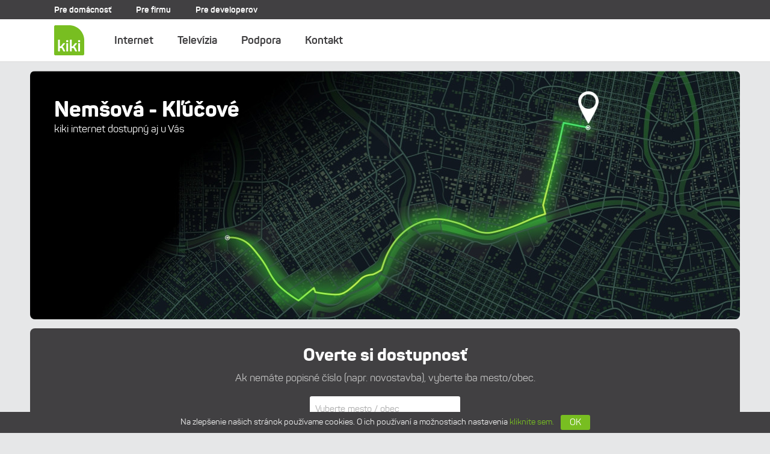

--- FILE ---
content_type: text/html; charset=UTF-8
request_url: https://www.kiki.sk/rychly-internet/nemsova+-+klucove
body_size: 2746
content:
<!DOCTYPE html>
<html lang="sk">
<head>
  <meta http-equiv="X-UA-Compatible" content="IE=edge">
  <meta charset="utf-8">
  <meta name="viewport" content="width=device-width, maximum-scale=1.0, user-scalable=1">
  <title>Nemšová - Kľúčové - Internet a televízia - kiki.sk</title>
  <meta name="keywords" content="internet, lacny internet, rychly internet, spolahlivy Internet, Trencin, Dubnica, Ilava">
  <meta name="description" content="Kiki internet ponúka neobmedzený internet a modernú IPTV televíziu s bezplatným archívom pre domácnosti a firmy v Trenčianskom kraji.">
  <base href="https://www.kiki.sk/">
  <link rel="shortcut icon" href="favicon.ico">
    <link rel="stylesheet" href="css/fonts.css?v=0.4" type="text/css">
  <link rel="stylesheet" href="css/style.min.css?v=0.4" type="text/css">
</head>
<body>
  <div id="side-nav" class="sidenav">
    <div class="sidenav-top text-center">
      <img src="img/logo-white.png" width="40" alt="kiki logo">
    </div>
      <a href="javascript:void(0)" class="close-nav">&times;</a>
      <a class="sidenav-item" href="internet"><i class="ico-wifi"></i> Internet</a>
      <a class="sidenav-item" href="televizia"><i class="ico-tv"></i> Televízia</a>
      <a class="sidenav-item" href="zakaznicka-podpora"><i class="ico-user-gear"></i> Podpora</a>
      <a class="sidenav-item" href="kontakt"><i class="ico-address-card"></i> Kontakt</a>
      <a class="sidenav-item" href="dostupnost"><i class="ico-map-location-dot"></i> Dostupnosť</a>
      <br>
      <br>
      <a class="sidenav-item" href="pre-firmu"><i class="ico-user-tie"></i> Pre firmu</a>
      <a class="sidenav-item" href="pre-developerov"><i class="ico-screwdriver-wrench"></i> Pre developerov</a>
      <a class="sidenav-item" href="optika-pre-bytove-domy"><i class="ico-building"></i> Optika pre bytové domy</a>
  </div>
      
  <div id="top-nav">
    <div class="container">
      <a id="logo-small" href="https://www.kiki.sk/" alt="logo kiki"></a>
      <a class="top-nav-item" href="https://www.kiki.sk/">Pre domácnosť</a>
      <a class="top-nav-item" href="pre-firmu">Pre firmu</a>
      <a class="top-nav-item" href="pre-developerov">Pre developerov</a>
            <span id="order-button-on-mobile">
        <a id="order-button-sm" class="btn" href="objednavka"><i class="ico-cart-shopping"></i> Objednať</a>
      </span>
                
      <a class="menu-button" href="javascript:void(0)"><i class="ico-bars"></i></a>
      <i id="theme" class="fa fa-adjust" style="display: none;"></i>
    </div>
  </div>
  
  <div id="main-menu">
    <div class="container">
      <a id="logo" href="https://www.kiki.sk/"></a>
      <ul>
        <li>
          <a href="internet">Internet</a>
        </li>
        <li>
          <a href="televizia">Televízia</a>
        </li>
        <li>
          <a href="zakaznicka-podpora">Podpora</a>
        </li>
        <li>
          <a href="kontakt">Kontakt</a>
        </li>          
      </ul>
            <a id="order-button" class="btn" href="objednavka"><i class="ico-cart-shopping"></i> Objednať</a>
          </div>
  </div>
<header>
  <div class="slider">
    <div id="banner-lokality" class="slide">
      <div class="slide-text white">
     	<h1>Nemšová - Kľúčové</h1>
     	<h2>kiki internet dostupný aj u Vás</h2>
      </div>
    </div>
  </div>
</header>
<div class="container">
	<section id="check-availability">
	<div class="row">
		<div class="col-12 text-center">
			<h2>Overte si dostupnosť</h2>
			<h3 class="second-header">Ak nemáte popisné číslo (napr. novostavba), vyberte iba mesto/obec.</h3>
			<form id="ava-form" class="inline-form" action="https://www.kiki.sk//internet" method="post">
				<div>
					<input type="hidden" name="city-short">
					<input type="hidden" name="postal-code">
					<input type="hidden" name="city-position">
					<input class="input" type="text" name="city-full" placeholder="Vyberte mesto / obec" autocomplete="off" required="required">
				</div>
				<div>
					<input type="hidden" name="adrid">
					<input class="input" type="text" name="street" placeholder="Ulica / číslo" autocomplete="off">
					<input id="city-submit" class="btn btn-red" type="submit" name="availability-submit" value="Overiť">
				</div>
			</form>
			<p>Zadaním adresy zistíte dostupnosť našich služieb u vás.</p>
		</div>
	</div>
</section>
<section id="checked-address" class="hide">
	<div>
		<h2>Overená adresa:</h2>
		<div class="s-address">
				<div id="selected-address"></div>
				<button id="change-address" class="btn btn-red sm">Zmeniť adresu</button>
		</div>
	</div>
</section>		<section class="transparent no-padding">
		<div class="row">
			<div class="col-12">
				<h2 class="text-center">Dostupnosť služieb na mape</h2>
			</div>
		</div>
		<div id="mapaPokrytia" class="map" data-zoom="10" data-lat="49.132522" data-lng="18.344152" data-fit="false" data-kml="https://www.kiki.sk/kml/pokrytie.kml">
			<div id="map-info">
				Info
			</div>
		</div>
	</section>
</div>	<div id="oou" class="modal">
		<div class="modal-content">
			<span class="modal-close"></span>
			<h3>Spracovanie osobných údajov</h3>
			<p>Spoločnosť Global Network Systems, s.r.o. IČO:45513686, spracováva osobné údaje v zmysle zákona o ochrane osobných údajov č. 18/2018 Z.z. v znení neskorších predpisov. Odkliknutím súhlasíte so spracovaním osobných údajov pre účely vyriešenia vašej požiadavky.</p>
		</div>
	</div>
		
	<footer>
		<div class="row container">
			<div class="col-3">
				<h3>Internet</h3>
				<ul class="footer-nav">
					<li>
						<a href="internet">Ponuka pripojenia</a>
					</li>
					<li>
						<a href="objednavka">Objednávka</a>
					</li>
					<li>
						<a href="dostupnost">Dostupnosť služieb</a>
					</li>
					<li>
						<a href="optika-pre-bytove-domy">Optika pre bytové domy</a>
					</li>					
				</ul>
			</div>
			<div class="col-3">
				<h3>Televízia</h3>
				<ul class="footer-nav">
					<li>
						<a href="televizia">Ponuka televízie</a>
					</li>
					<li>
						<a href="televizia#tv-raster">Programový raster</a>
					</li>
				</ul>			
			</div>
			<div class="col-3">
				<h3>Pre firmu</h3>
				<ul class="footer-nav">
					<li>
						<a href="pre-firmu">Ponuka pripojenia</a>
					</li>
					<li>
						<a href="pre-firmu#referencie">Referencie</a>
					</li>
					<li>
						<a href="pre-developerov">Informácie pre developerov</a>
					</li>					
				</ul>				
			</div>
			<div class="col-3">
				<h3>Podpora</h3>
				<ul class="footer-nav">
					<li>
						<a href="kontakt">Kontaktné informácie</a>
					</li>
					<li>
						<a href="zakaznicka-podpora">Zákaznícka podpora</a>
					</li>
					<li>
						<a href="zakaznicka-podpora#sposob-uhrady">Faktúry a platby</a>
					</li>
					<li>
						<a href="zakaznicka-podpora#dokumenty">Dokumenty na stiahnutie</a>
					</li>
				</ul>				
			</div>
		</div>
		<div class="row container">
			<div class="col-12">
				<a class="social1" href="https://facebook.com/kiki.sk" target="_blank" aria-label="facebook"><i class="icon-facebook"></i></a>
				<a class="social1" href="https://instagram.com/kikiinternet" target="_blank" aria-label="instagram"><i class="icon-instagram"></i></a>
				<a class="social1" href="https://www.youtube.com/kikiinternet" target="_blank" aria-label="youtube"><i class="icon-youtube"></i></a>
				<a class="social1" href="http://s.kiki.sk" target="_blank" aria-label="speedtest"><i class="icon-speedtest"></i></a>
				<a class="social1" href="http://x.kiki.sk" target="_blank" aria-label="teamviewer"><i class="icon-teamviewer"></i></a>
			</div>			
		</div>
		<div id="bottom">
			<div class="row container">
				<div class="col-4 bcol white">kiki infolinka 042/202 88 88</div>
				<div class="col-8 bcol text-right">
					<a href="gdpr">Ochrana osobných udajov (GDPR)</a>
					<a href="informacie-pre-koncovych-pouzivatelov">Informácie pre koncových používateľov</a>
				</div>
			</div>
		</div>
		<div id="cookies-bar">
			<p>Na zlepšenie našich stránok používame cookies. O ich používaní a možnostiach nastavenia 
			<a href="cookies">kliknite sem.</a></p>
			<button id="cookies-accept" class="btn" type="button">OK</button>
		</div>
	</footer>
	<script src="js/jquery-3.5.1.min.js"></script>
	<script src="js/jquery-highlight-min.js"></script>
	<script async src="https://maps.google.com/maps/api/js?key=AIzaSyBcqD25iYBxbrBXu3Woio_y1IsAz8SwgKc&loading=async&callback=showMap"></script>		<script src="js/main.min.js?v=0.1c"></script>
</body>
</html>

--- FILE ---
content_type: text/css
request_url: https://www.kiki.sk/css/fonts.css?v=0.4
body_size: 1732
content:
@charset "UTF-8";

@font-face {
  font-family: "kiki";
  /*src:url("fonts/kiki/kiki.eot");*/
  /* src: url("fonts/kiki/kiki.eot?#iefix") format("embedded-opentype"),*/
  src: url("fonts/kiki/kiki.woff2") format('woff2'),
    url("fonts/kiki/kiki.woff") format("woff"),
    url("fonts/kiki/kiki.ttf") format("truetype"),
    url("fonts/kiki/kiki.svg#kiki") format("svg");
  font-weight: normal;
  font-style: normal;

}

.icon {
  display: inline-block;
	position: relative;
  white-space: nowrap;
  -moz-box-sizing: border-box;
  -webkit-box-sizing: border-box;
  box-sizing: border-box;
	line-height: 1;
	font-size: 1em;
	width: 1.4em;
	height: 1.4em;
	left: 0;
}
.big-icon {
  font-size: 4em;
}
[data-icon]:before {
  font-family: "kiki" !important;
  content: attr(data-icon);
  font-style: normal !important;
  font-weight: normal !important;
  font-variant: normal !important;
  text-transform: none !important;
  speak: never;
  line-height: 1;
  -webkit-font-smoothing: antialiased;
  -moz-osx-font-smoothing: grayscale;
	position: absolute;
	color: #c5c5c5;
	top: 0;
	left: 0;
	font-size: 1.4em;
	transition: color ease-in-out .2s;		
	-webkit-transition: color ease-in-out .2s;
}

[class^="icon-"]:before,
[class*=" icon-"]:before {
  font-family: "kiki" !important;
  font-style: normal !important;
  font-weight: normal !important;
  font-variant: normal !important;
  text-transform: none !important;
  speak: never;
  line-height: 1;
  -webkit-font-smoothing: antialiased;
  -moz-osx-font-smoothing: grayscale;
	font-size: 1.4em;
	transition: color ease-in-out .2s;		
	-webkit-transition: color ease-in-out .2s;

}

[data-icon]:after {
  font-family: "kiki" !important;
  content: attr(data-icon);
  font-style: normal !important;
  font-weight: normal !important;
  font-variant: normal !important;
  text-transform: none !important;
  speak: never;
  line-height: 1;
  -webkit-font-smoothing: antialiased;
  -moz-osx-font-smoothing: grayscale;
	color: #6fbe44;
	font-size: 1.4em;
	transition: color ease-in-out .2s;		
	-webkit-transition: color ease-in-out .2s;
}

[class^="icon-"]:after,
[class*=" icon-"]:after {
  position: absolute;
  top: 0;
  left: 0;
  color: #78be21;
  font-family: "kiki" !important;
  font-style: normal !important;
  font-weight: normal !important;
  font-variant: normal !important;
  text-transform: none !important;
  speak: never;
  line-height: 1;
  -webkit-font-smoothing: antialiased;
  -moz-osx-font-smoothing: grayscale;
	font-size: 1.4em;
	transition: color ease-in-out .2s;		
	-webkit-transition: color ease-in-out .2s;
}


.icon-bezlimitu:before {
  content: "\e000";
}
.icon-bezlimitu:after {
  content: "\e001";
}
.icon-bezlimitu1:before {
  content: "\e08b";
}
.icon-bezlimitu1:after {
  content: "\e08c";
}
.icon-cas:before {
  content: "\e002";
}
.icon-cas:after {
  content: "\e003";
}
.icon-dostupnost:before {
  content: "\e004";
}
.icon-dostupnost:after {
  content: "\e005";
}
.icon-firma:before {
  content: "\e006";
}
.icon-firma:after {
  content: "\e007";
}
.icon-garancia:before {
  content: "\e008";
}
.icon-garancia:after {
  content: "\e009";
}
.icon-garancia1:before {
  content: "\e089";
}
.icon-garancia1:after {
  content: "\e08a";
}
.icon-home:before {
  content: "\e00a";
}
.icon-home:after {
  content: "\e00b";
}
.icon-kalendar:before {
  content: "\e00c";
}
.icon-kalendar:after {
  content: "\e00d";
}
.icon-kalendar1:before {
  content: "\e07f";
}
.icon-kalendar1:after {
  content: "\e080";
}
.icon-mapmarker:after {
  content: "\e00f";
}
.icon-minus:before {
  content: "\e010";
}
.icon-minus:after {
  content: "\e011";
}
.icon-otazka:before {
  content: "\e012";
}
.icon-otazka:after {
  content: "\e013";
}
.icon-plus:after {
  content: "\e015";
}
.icon-uzivatel:before {
  content: "\e016";
}
.icon-uzivatel:after {
  content: "\e017";
}
.icon-wifi:before {
  content: "\e018";
}
.icon-wifi:after {
  content: "\e019";
}
.icon-zlava:before {
  content: "\e01a";
}
.icon-zlava:after {
  content: "\e01b";
}
.icon-zlava1:before {
  content: "\e081";
}
.icon-zlava1:after {
  content: "\e082";
}
.icon-zmluva:before {
  content: "\e01c";
}
.icon-zmluva:after {
  content: "\e01d";
}
.icon-referencie1:before {
  content: "\e01e";
}
.icon-referencie1:after {
  content: "\e01f";
}
.icon-referencie2:before {
  content: "\e020";
}
.icon-referencie2:after {
  content: "\e021";
}
.icon-onas:before {
  content: "\e023";
}
.icon-onas:after {
  content: "\e024";
}
.icon-faktura:before {
  content: "\e025";
}
.icon-faktura:after {
  content: "\e026";
}
.icon-kontakt:before {
  content: "\e00e";
}
.icon-kontakt:after {
  content: "\e027";
}
.icon-zaloha:before {
  content: "\e028";
}
.icon-zaloha:after {
  content: "\e029";
}
.icon-panorama:before {
  content: "\e014";
}
.icon-panorama:after {
  content: "\e02a";
}
.icon-operator:before {
  content: "\e02b";
}
.icon-operator:after {
  content: "\e02c";
}
.icon-stiahnut:after {
  content: "\e02d";
}
.icon-akopripojime:before {
  content: "\e02e";
}
.icon-akopripojime:after {
  content: "\e02f";
}
.icon-mapmarker:before {
  content: "\e030";
}
.icon-plus:before {
  content: "\e031";
}
.icon-check:before {
  content: "\e032";
}
.icon-check:after {
  content: "\e033";
}
.icon-2mesiace:before {
  content: "\e034";
}
.icon-2mesiace:after {
  content: "\e035";
}
.icon-5dni:before {
  content: "\e036";
}
.icon-5dni:after {
  content: "\e037";
}
.icon-bodbod:before {
  content: "\e038";
}
.icon-bodbod:after {
  content: "\e039";
}
.icon-efaktura:before {
  content: "\e03a";
}
.icon-efaktura:after {
  content: "\e03b";
}
.icon-ekologia:before {
  content: "\e03c";
}
.icon-ekologia:after {
  content: "\e03d";
}
.icon-email:before {
  content: "\e03e";
}
.icon-email:after {
  content: "\e03f";
}
.icon-hlas:before {
  content: "\e040";
}
.icon-hlas:after {
  content: "\e041";
}
.icon-hotovost:before {
  content: "\e042";
}
.icon-hotovost:after {
  content: "\e043";
}
.icon-instalacia:before {
  content: "\e044";
}
.icon-instalacia:after {
  content: "\e045";
}
.icon-instalacia1:before {
  content: "\e087";
}
.icon-instalacia1:after {
  content: "\e088";
}
.icon-internetbanking:before {
  content: "\e046";
}
.icon-internetbanking:after {
  content: "\e047";
}
.icon-kamera:before {
  content: "\e049";
}
.icon-kamera:after {
  content: "\e048";
}
.icon-newsletter:before {
  content: "\e04a";
}
.icon-newsletter:after {
  content: "\e04b";
}
.icon-parkovanie:before {
  content: "\e04c";
}
.icon-parkovanie:after {
  content: "\e04d";
}
.icon-polohavmeste:before {
  content: "\e04e";
}
.icon-polohavmeste:after {
  content: "\e04f";
}
.icon-poradit:before {
  content: "\e050";
}
.icon-poradit:after {
  content: "\e051";
}
.icon-postovypoukaz:before {
  content: "\e052";
}
.icon-postovypoukaz:after {
  content: "\e053";
}
.icon-prelozitpripojenie:before {
  content: "\e054";
}
.icon-prelozitpripojenie:after {
  content: "\e055";
}
.icon-previestzmluvu:before {
  content: "\e056";
}
.icon-previestzmluvu:after {
  content: "\e057";
}
.icon-prikazkuhrade:before {
  content: "\e058";
}
.icon-prikazkuhrade:after {
  content: "\e059";
}
.icon-router:before {
  content: "\e022";
}
.icon-router:after {
  content: "\e05a";
}
.icon-router1:before {
  content: "\e0a7";
}
.icon-router1:after {
  content: "\e0a8";
}
.icon-ip:before {
  content: "\e091";
}
.icon-ip:after {
  content: "\e092";
}
.icon-tv:before {
  content: "\e095";
}
.icon-tv:after {
  content: "\e096";
}
.icon-mesh:before {
  content: "\e08f";
}
.icon-mesh:after {
  content: "\e090";
}
.icon-slovenskafirma:before {
  content: "\e0a9";
}
.icon-fer:before {
  content: "\e0aa";
}
.icon-fer:after {
  content: "\e0ab";
}
.icon-rychlost:before {
  content: "\e05b";
}
.icon-rychlost:after {
  content: "\e05c";
}
.icon-rychlost1:before {
  content: "\e083";
}
.icon-rychlost1:after {
  content: "\e084";
}
.icon-symetrickarychlost:before {
  content: "\e0a5";
}
.icon-symetrickarychlost:after {
  content: "\e0a6";
}
.icon-dns:before {
  content: "\e0a3";
}
.icon-dns:after {
  content: "\e0a4";
}
.icon-atraktivita:before {
  content: "\e097";
}
.icon-atraktivita:after {
  content: "\e098";
}
.icon-pristup:before {
  content: "\e093";
}
.icon-pristup:after {
  content: "\e094";
}
.icon-poradimevam:before {
  content: "\e099";
}
.icon-poradimevam:after {
  content: "\e09a";
}
.icon-viaceroip:before {
  content: "\e09d";
}
.icon-viaceroip:after {
  content: "\e09e";
}
.icon-slazmluva:before {
  content: "\e05d";
}
.icon-slazmluva:after {
  content: "\e05e";
}
.icon-aktivnymonitoring:before {
  content: "\e09f";
}
.icon-aktivnymonitoring:after {
  content: "\e0a0";
}
.icon-zaloznepripojenie:before {
  content: "\e0a1";
}
.icon-zaloznepripojenie:after {
  content: "\e0a2";
}
.icon-monitoring:before {
  content: "\e09b";
}
.icon-monitoring:after {
  content: "\e09c";
}
.icon-starostlivost:before {
  content: "\e08d";
}
.icon-starostlivost:after {
  content: "\e08e";
}
.icon-stiahnut:before {
  content: "\e05f";
}
.icon-tlac:before {
  content: "\e060";
}
.icon-tlac:after {
  content: "\e061";
}
.icon-viacerezariadenia:before {
  content: "\e062";
}
.icon-viacerezariadenia:after {
  content: "\e063";
}
.icon-zadarmo:before {
  content: "\e064";
}
.icon-zadarmo:after {
  content: "\e065";
}
.icon-zaslatfakturu:before {
  content: "\e066";
}
.icon-zaslatfakturu:after {
  content: "\e067";
}
.icon-zmenaprogramu:before {
  content: "\e068";
}
.icon-zmenaprogramu:after {
  content: "\e069";
}
.icon-zmenaudajov:before {
  content: "\e06a";
}
.icon-zmenaudajov:after {
  content: "\e06b";
}
.icon-247:before {
  content: "\e06c";
}
.icon-247:after {
  content: "\e06d";
}
.icon-247-1:before {
  content: "\e085";
}
.icon-247-1:after {
  content: "\e086";
}
.icon-android:before {
  content: "\e06e";
}
.icon-androidtv:before {
  content: "\e06f";
}
.icon-apple:before {
  content: "\e070";
}
.icon-linux:before {
  content: "\e071";
}
.icon-chromecast:before {
  content: "\e072";
}
.icon-firetv:before {
  content: "\e0ac";
}
.icon-nielendoma:before {
  content: "\e073";
}
.icon-odzaciatku:before {
  content: "\e074";
}
.icon-pauza:before {
  content: "\e075";
}
.icon-nahravanie:before {
  content: "\e076";
}
.icon-settopbox:before {
  content: "\e077";
}
.icon-windows:before {
  content: "\e078";
}
.icon-smarttv:before {
  content: "\e079";
}
.icon-facebook:before {
  content: "\e07a";
}
.icon-instagram:before {
  content: "\e07b";
}
.icon-speedtest:before {
  content: "\e07c";
}
.icon-youtube:before {
  content: "\e07d";
}
.icon-teamviewer:before {
  content: "\e07e";
}

--- FILE ---
content_type: text/css
request_url: https://www.kiki.sk/css/style.min.css?v=0.4
body_size: 9622
content:
@font-face{font-family:Panton;src:url(fonts/Panton/panton-regular-webfont.woff2) format('woff2'),url(fonts/Panton/panton-regular-webfont.woff) format('woff'),url(fonts/Panton/panton-regular-webfont.ttf) format('truetype');font-weight:400;font-style:normal;font-display:swap}@font-face{font-family:Panton;src:url(fonts/Panton/panton-bold-webfont.woff2) format('woff2'),url(fonts/Panton/panton-bold-webfont.woff) format('woff'),url(fonts/Panton/panton-bold-webfont.ttf) format('truetype');font-weight:700;font-style:normal;font-display:swap}@font-face{font-family:Panton;src:url(fonts/Panton/panton-extrabold-webfont.woff2) format('woff2'),url(fonts/Panton/panton-extrabold-webfont.woff) format('woff'),url(fonts/Panton/panton-extrabold-webfont.ttf) format('truetype');font-weight:800;font-style:normal;font-display:swap}html{-ms-text-size-adjust:100%;-webkit-text-size-adjust:100%}body{margin:0}article,aside,details,figcaption,figure,footer,header,main,menu,nav,section{display:block}summary{display:list-item}audio,canvas,progress,video{display:inline-block}progress{vertical-align:baseline}audio:not([controls]){display:none;height:0}[hidden],template{display:none}a{background-color:#fff0}a:active,a:hover{outline-width:0}abbr[title]{border-bottom:none;text-decoration:underline;text-decoration:underline dotted}b,strong{font-weight:700}dfn{font-style:italic}mark{background:#ff0;color:#000}small{font-size:80%}sub,sup{font-size:75%;line-height:0;position:relative;vertical-align:baseline}sub{bottom:-.25em}sup{top:-.5em}figure{margin:1em 40px}img{border-style:none}code,kbd,pre,samp{font-family:monospace,monospace;font-size:1em}hr{box-sizing:content-box;height:0;overflow:visible}button,input,optgroup,select,textarea{font:inherit;margin:0}optgroup{font-weight:700}button,input{overflow:visible}button,select{text-transform:none}[type=button],[type=reset],[type=submit],button{-webkit-appearance:button}[type=button]::-moz-focus-inner,[type=reset]::-moz-focus-inner,[type=submit]::-moz-focus-inner,button::-moz-focus-inner{border-style:none;padding:0}[type=button]:-moz-focusring,[type=reset]:-moz-focusring,[type=submit]:-moz-focusring,button:-moz-focusring{outline:1px dotted ButtonText}fieldset{border:1px solid silver;margin:0 2px;padding:.35em .625em .75em}legend{color:inherit;display:table;max-width:100%;padding:0;white-space:normal}textarea{overflow:auto}[type=checkbox],[type=radio]{padding:0}[type=number]::-webkit-inner-spin-button,[type=number]::-webkit-outer-spin-button{height:auto}[type=search]{-webkit-appearance:textfield;outline-offset:-2px}[type=search]::-webkit-search-decoration{-webkit-appearance:none}::-webkit-file-upload-button{-webkit-appearance:button;font:inherit}@font-face{font-family:icons;src:url(fonts/icons/icons.eot?66028310);src:url(fonts/icons/icons.eot?66028310#iefix) format('embedded-opentype'),url(fonts/icons/icons.woff2?66028310) format('woff2'),url(fonts/icons/icons.woff?66028310) format('woff'),url(fonts/icons/icons.ttf?66028310) format('truetype'),url(fonts/icons/icons.svg?66028310#icons) format('svg');font-weight:400;font-style:normal}[class*=" ico-"]:before,[class^=ico-]:before{font-family:icons;font-style:normal;font-weight:400;speak:never;display:inline-block;text-decoration:inherit;width:1em;margin-right:.2em;text-align:center;font-variant:normal;text-transform:none;line-height:1em;margin-left:.2em;-webkit-font-smoothing:antialiased;-moz-osx-font-smoothing:grayscale}.ico-user-gear:before{content:'\e803'}.ico-wifi:before{content:'\e804'}.ico-tv:before{content:'\e805'}.ico-address-card:before{content:'\e806'}.ico-map-location-dot:before{content:'\e807'}.ico-user-tie:before{content:'\e808'}.ico-building:before{content:'\e809'}.ico-cart-shopping:before{content:'\e80a'}.ico-bars:before{content:'\e80b'}.ico-hammer:before{content:'\e80c'}.ico-handshake:before{content:'\e80d'}.ico-circle-question:before{content:'\e80e'}.ico-question:before{content:'\e80f'}.ico-tags:before{content:'\e810'}.ico-box-open:before{content:'\e811'}.ico-table-cells:before{content:'\e812'}.ico-file-invoice:before{content:'\e813'}.ico-file-invoice-dollar:before{content:'\e814'}.ico-download:before{content:'\e815'}.ico-file-arrow-down:before{content:'\e816'}.ico-user-group:before{content:'\e817'}.ico-ballot-check:before{content:'\e818'}.ico-list-check:before{content:'\e819'}.ico-screwdriver-wrench:before{content:'\e81a'}.ico-check:before{content:'\e81b'}.ico-phone:before{content:'\e81c'}.ico-map:before{content:'\e81d'}*{box-sizing:border-box;font-family:Panton,sans;font-size:14px;margin:0}:after,:before{box-sizing:inherit}html{scroll-behavior:smooth}body{background-color:#e6e7e8;color:#414042}::-webkit-scrollbar{width:5px;height:5px;border-radius:5px}::-webkit-scrollbar-track{background:#ccc}::-webkit-scrollbar-thumb{background:#78be21}::-webkit-scrollbar-thumb:hover{background:#1b991b}header{max-width:1180px;margin:0 auto}section{max-width:1180px;background-color:#fff;margin:15px auto;padding:15px 30px;border-radius:8px;box-shadow:0 1px 1px rgb(60 60 60 / .1)}footer{position:relative;background-color:#414042;color:#f2f2f2;width:100%;padding:10px 0 0 0}#wave{position:absolute;top:-70px}#main{max-width:1200px;margin:0 auto;padding:0 10px}.container{max-width:1200px;margin:0 auto;padding:0 10px}footer .container{padding:0 40px}#cookies-bar{position:fixed;display:none;bottom:0;width:100%;background-color:#414042;text-align:center;padding:5px;transition:1s all}#cookies-bar p{display:inline}#cookies-bar p a:hover{color:#518e06}#cookies-accept{height:25px;line-height:25px;margin-left:8px;padding:0 15px}h1,h2,h3,h4,h5,h6{font-weight:700}h1{font-size:2.4em;padding:.3em 0}h2{font-size:2.1em;font-weight:800;padding-bottom:10px}h3{font-size:1.5em;margin:5px 0}h4{font-size:1.2em}.bigger{font-size:1.3em}.second-header{font-size:1.2em;font-weight:400;color:#777;margin:0;padding:0}a{color:#78be21;text-decoration:none;cursor:pointer;transition:.3s}a:hover{color:#414042}.row::after{content:"";clear:both;display:table}[class*=col-]{float:left;padding:10px}.row.ng{margin:0 -10px}.col-1{width:8.33%}.col-2{width:16.66%}.col-3{width:25%}.col-4{width:33.33%}.col-5{width:41.66%}.col-6{width:50%}.col-7{width:58.33%}.col-8{width:66.66%}.col-9{width:75%}.col-10{width:83.33%}.col-11{width:91.66%}.col-12{width:100%}.text-left{text-align:left}.text-center{text-align:center}.text-right{text-align:right}.text-normal{font-weight:400}.text-bold{font-weight:700}.text-extrabold{font-weight:800}.pull-left{float:left}.pv1{padding:15px 30px 20px}.w75{width:75%;margin:0 auto}#main-menu .container{position:relative}#order-button{position:absolute;top:5px;right:50px;display:none;background-color:#e60000}#order-button-sm{position:absolute;top:12px;left:34%;width:32%;height:36px;line-height:36px;padding:0;display:none;background-color:#e60000;box-shadow:0 1px 2px rgb(0 0 0 / .55)}#order-button-sm.show,#order-button.show{display:inline;animation:1s fromLeft}@keyframes fromLeft{from{transform:translateX(-1100px)}to{transform:translateX(0)}}#order-button-on-mobile{display:none}.slider{position:relative}.slide{position:relative;background-repeat:no-repeat;background-position:right;background-size:contain;user-select:none;border-radius:8px;height:0;padding-top:35%}.slide-text{position:absolute;top:10%;left:40px;color:#424041}.slide-text h1{font-size:3vw;font-weight:800;padding:0}.slide-text h2{font-size:1.45vw;font-weight:400}.slide .slide-link{position:absolute;bottom:40px;left:40px}.slide.banner{padding-top:35%}.slide.banner .slide-link{bottom:10%}#banner-home{background-image:url(../img/banners/internet_titulka.jpg?v=0.1)}#banner-internet{background-image:url(../img/banners/internet.jpg?v=0.1)}#banner-televizia{background-image:url(../img/banners/televizia.jpg?v=0.1)}#banner-televizia-promo{background-image:url(../img/banners/televizia_promo.jpg)}#banner-podpora{background-image:url(../img/banners/podpora.jpg?v=0.1)}#banner-kontakt{background-image:url(../img/banners/kontakt.jpg?v=0.2)}#banner-objednavka{background-image:url(../img/banners/objednavka.jpg?v=0.1)}#banner-dostupnost{background-image:url(../img/banners/dostupnost.jpg?v=0.1)}#banner-prefirmy{background-image:url(../img/banners/prefirmy.jpg?v=0.1)}#banner-prejditeknam{background-image:url(../img/banners/prejditeknam.jpg?v=0.1)}#banner-spolahlivawifi{background-image:url(../img/banners/spolahlivawifi.jpg?v=0.1)}#banner-spolahlivawifi-internet{background-image:url(../img/banners/spolahlivawifi.jpg?v=0.1)}#banner-lokality{background-image:url(../img/banners/lokality.jpg)}#banner-predeveloperov{background-image:url(../img/banners/predeveloperov.jpg?v=0.1)}#banner-optika-byty{background-image:url(../img/banners/optikabyty.jpg?v=0.1)}#banner-stahujetesa{background-image:url(../img/banners/stahujetesa.jpg)}h2.text-center{padding:25px 0 15px}.service-select{position:relative;background-color:#f6f6f6;overflow:hidden;padding:5px;border-radius:8px;border:1px solid #fff0;box-shadow:0 1px 1px #00000018;transition:0.3s}#check-availability{background-color:#414042;color:#fff;border:none}#check-availability .second-header{color:#c6c6c6}#check-availability input{border-color:#fff0}#checked-address{background-color:#414042;color:#fff;text-align:center}#selected-address{font-size:1.5em;font-weight:700;margin-bottom:15px}.service-select img{width:100%;height:100%;display:block;margin:0;transition:0.2s}.service-select .service-type{position:absolute;top:0;left:0;font-size:22px;font-weight:700;color:#414042;display:flex;width:100%;height:100%;padding:0 15px;align-items:center}.service-select:hover{cursor:pointer;color:#78be21;border-color:#78be21}.cards{display:flex;gap:15px}.card{flex:1;background-color:#fff;color:#414042;text-align:center;padding:20px 15px;border:1px solid #fff0;border-radius:8px;box-shadow:0 1px 1px #00000018;transition:0.3s}.cards.news .card{overflow:hidden;padding:0;border:none}.card-img img{width:100%;height:100%;display:block}.card-body{padding:15px}.card-header{color:#78be21;font-weight:900;padding-bottom:15px}.card-text{font-size:1.1em}.card i{display:block;color:#78be21;font-size:56px;padding:.5vw 0}.card .card-name{display:flex;flex-direction:column}.card .card-name span{font-size:1em}.card .arrow{display:none;font-size:24px;font-weight:700;color:#78be21}.card:hover{cursor:pointer;color:#78be21;border-color:#78be21;background-image:linear-gradient(133deg,#fff 30%,#f0f0f0)}#internet-offer,#bussines-offer{background-color:#fff0;padding:0;box-shadow:none}#stype-select ul{display:flex;justify-content:center;list-style:none;padding:0;margin-top:10px;border-bottom:2px solid #414042}#stype-select a{display:block;font-size:1.1em;font-weight:300;cursor:pointer;background-color:#fff;color:#414042;user-select:none;padding:8px 15px;margin:0 4px -2px;border-bottom:2px solid #414042;border-radius:6px 6px 0 0;box-shadow:0 -1px 2px #00000020;transition:none}#stype-select a.active{font-weight:700;border:2px solid #414042;border-bottom:none}#stype-select a:hover{color:#78be21}#interval-select{display:flex;justify-content:right;padding:10px}.btn-container{display:flex;overflow:hidden;border-radius:5px;box-shadow:0 1px 2px #00000020}.btn-container div{width:90px;text-align:center;background-color:#fff;padding:8px;user-select:none;transition:0.3s}.btn-container div.active{background-color:#78be21;color:#fff;font-weight:700}.btn-container div:hover{cursor:pointer;opacity:.8}.cells{display:flex;justify-content:center;gap:10px}.cells.active{animation:0.8s fadeIn}.cell{flex:1;max-width:22.5%;text-align:center}.cell.selected{background-color:#e60000;border-radius:10px 10px 0 0;box-shadow:0 0 5px 2px rgb(0 0 0 / .15)}.cell-top{min-height:40px;text-transform:uppercase;color:#fff;font-weight:700;font-size:1.7em;padding:5px}.cell-header{background-color:#78be21;font-size:2em;font-weight:700;color:#fff;padding:10px;border-radius:0 35px 0 0}.cell-body{background-color:#fff;border:2px solid #78be21;line-height:1.4}.cell-body .cb-row{margin:0 10px;padding:6px 0;border-bottom:1px solid #d9e6c8}.cell-body .cb-row:last-child{border-bottom:none}.cell-body h2{color:#78be21;font-size:2.1em;padding:0}.cell-body h3{color:#78be21;font-size:1.8em;font-weight:800;padding:0;margin:0}.cell-body h4{color:#999;text-transform:uppercase;font-size:1.3em}.interval-select{max-width:100%;background-color:#e6e7e8;padding:5px;margin-top:5px;border:none;border-radius:4px}.cell-bottom{text-align:center;background-color:#fff;padding:10px 0}.grey .cell-header,.grey .btn{background-color:#999}.grey .cell-body{border-color:#999}.grey .cell-body h2,.grey .cell-body h3{color:#999}.cell1 h2{font-size:2.2em;padding:10px 0}.cell1 .btn,.cell1 p{margin:10px 0}.cell1{width:25%;float:left;text-align:center}.cell1:first-child .cell1-body{border-right:1px solid #eee}.cell1.selected .cell1-body{z-index:2;box-shadow:2px 0 3px rgb(0 0 0 / .15),-2px 0 3px rgb(0 0 0 / .15)}.cell1.selected .cell1-top{background-color:#585858;font-size:1.7em;text-transform:uppercase;color:#fff;padding-top:6px;border-radius:10px 10px 0 0}.cell1-top{min-height:40px}.cell1-body{position:relative;background-color:#fff;padding:15px;z-index:1}.cell1-bottom{min-height:125px;text-align:left;margin-top:20px;padding:20px 0 10px;border-top:1px solid #ccc}.hide,.cells.hide{display:none}.table-responsive{overflow-x:auto}.table{width:100%;border-spacing:0;border-collapse:collapse}.table td{border:1px solid #ccc;padding:5px;min-width:130px}.compare-table{text-align:center;border:1px solid #ccc}.compare-table th{background-color:#e6e7e8;height:30px;padding:2px 5px}.compare-table th:nth-child(1),.compare-table td:nth-child(1){text-align:left}table.packages{width:100%;max-width:860px;margin:0 auto}.packages td,.packages th{background-color:#fff;vertical-align:middle;padding:10px;width:25%}.packages th{font-weight:400;text-align:left}.packages td{text-align:center;color:#78be21;font-size:2.2em;font-weight:700;white-space:nowrap;cursor:pointer;transition:.3s}.packages td:hover{outline:1px solid #78be21}.package-row{display:flex;justify-content:center}.package{background-color:#eee;width:25%;flex:1;margin:2px;padding:8px 12px;border-radius:2px}.package.price{text-align:center;display:flex;flex-direction:column;align-items:center;justify-content:center;font-size:1.8em;font-weight:700;color:#78be21;background-color:#f5f5f5;cursor:pointer;transition:.3s}.package.price:hover{color:#fff;background-color:#666}.btn.sm,.package.price .btn{font-size:13px;height:30px;line-height:30px;padding:0 15px}.package h3,.packages h3{margin-top:0;color:#78be21}.tabs,.tv-tabs{list-style:none;padding:0 5px}.tabs:after,.tv-tabs:after{content:"";display:table;clear:both}.tabs li,.tv-tabs li{width:33.33%;float:left;padding:0 5px}.tab,.tv-tab{display:block;text-align:center;color:#383838;padding:15px;border:1px solid #aaa;border-bottom-color:#fff0;border-radius:10px 10px 0 0;transition:.3s}.tv-tab h3{font-weight:900;margin:0;padding:0}.tabs{margin:0 -10px}.tab{color:#414042;font-weight:700;border-color:#414042;border-bottom-color:#fff0}.tab.active{background-color:#414042;color:#fff}.tv-tab:hover{background-color:#ddd}.tv-tab.active{background-color:#78be21;color:#fff;border-color:#fff0}.tabs-container .tab-content{background-color:#414042;color:#fff;padding:15px;border-radius:0 0 8px 8px}.tab-content{display:none;transition:.3s}.tab-content.active{animation:.3s fadeIn;display:block}@keyframes fadeIn{from{filter:opacity(0)}to{filter:opacity(1)}}.tab-content p{font-size:1.1em;padding-top:15px}.tab-content .checklist li{font-size:1.1em}.tv-tabs-container .tab-content{padding-top:0}.tab-content .ch-group{color:#78be21;font-size:0;height:5px;border-radius:0}.group-desc{padding:10px}#top-nav{font-size:14px;background-color:#414042;height:32px;padding:0}#top-nav .container{padding-left:30px}.top-nav-item{display:inline-block;height:32px;color:#fff;font-weight:700;text-decoration:none;line-height:32px;padding:0 20px 0 20px;margin-right:-2px;transition:.3s}.top-nav-item.active,.top-nav-item:hover{color:#78be21}.menu-button{display:none;width:40px;height:40px;color:#fff;float:right;font-weight:700;font-size:1.25em}.menu-button i:before{font-size:2em;line-height:40px;margin:0}.sidenav{height:100%;width:0;position:fixed;z-index:10;top:0;left:0;background-color:#78be21;background-image:linear-gradient(transparent,#1f4e19);overflow-x:hidden;padding-top:5px;transition:.5s}.sidenav .sidenav-top{margin-bottom:20px}.sidenav a{padding:8px;text-decoration:none;font-size:24px;color:#fff;display:block;white-space:nowrap;overflow:hidden;transition:.3s}.sidenav .sidenav-item{margin:0 30px}.sidenav .sidenav-item:not(:last-child){border-bottom:1px solid rgb(255 255 255 / .25)}.sidenav a:hover{color:#195619}.sidenav .close-nav{position:absolute;top:0;right:20px;font-size:34px;margin-left:50px}.sidenav-item i{font-size:20px;margin-right:5px;font-weight:300}@media screen and (max-height:450px){.sidenav{padding-top:15px}.sidenav a{font-size:18px}}#logo{background:url(../img/logo-kiki.svg);text-decoration:none;display:inline-block;width:70px;height:70px;background-size:contain;margin-left:30px}#logo-small{float:left;background:url(../img/logo.png);width:48px;height:48px;background-size:contain;display:none}#nav{display:inline-block;padding-left:60px}#nav li{list-style:none;float:left;padding:0 60px 0 0;line-height:115px;height:72px}#nav a{color:#414042;font-size:18px;font-weight:700;text-decoration:none;transition:.3s;font-weight:700}#nav a:hover{color:#78be21}.slider.white #nav a{color:#fff}.slider.white #nav a:hover{color:#78be21}.slider.white .slide-text{color:#fff}.modal{display:none;position:fixed;z-index:10;left:0;top:0;width:100%;height:100%;overflow:auto;background-color:#000;background-color:rgb(0 0 0 / .65)}.modal-content{background-color:#fff;margin:5% auto 0 auto;padding:20px;width:95%;max-width:700px;border-radius:15px;opacity:0}.modal-content.show{animation:.3s zoomIn;opacity:1}.modal-content.news{max-width:400px}.modal-content.news h3{font-weight:900;color:#78be21;margin-top:10px}.news-text{font-size:1.1em;margin:20px 0}@keyframes zoomIn{from{opacity:0;transform:scale(0)}to{opacity:1;transform:scale(1)}}.modal-close{position:relative;width:100%;display:block}.modal-close:after{content:"\00d7";position:absolute;right:-15px;top:-15px;width:25px;height:25px;font-size:32px;background-color:#666;color:#fff;line-height:.8;text-align:center;border-radius:50%;cursor:pointer}.modal-close:hover:after{background-color:#aaa}.modal-content .checklist{padding:0}.modal-content h3{font-size:1.4em;margin:0}.m-price{position:relative;color:#fff;background-color:#666;font-size:1.5em;font-weight:700;float:right;padding:2px 8px;border-radius:5px}.modal-raster{margin-bottom:10px}.modal-raster .ch-row{height:225px;overflow-y:auto;overflow-x:hidden}.modal-raster .ch-col{width:10%}.carousel{display:flex;overflow-x:auto;scroll-snap-type:x mandatory}.carousel-item{display:flex;flex-shrink:0;scroll-snap-align:start;scroll-behavior:smooth}.big-circle{width:120px;height:120px;border:12px solid #72b31e;border-radius:50%;font-size:3.6em;background-color:#fff;color:#414042;display:inline-flex;justify-content:center;align-items:center;position:relative;margin-bottom:10px;text-shadow:3px 3px 5px #0000004a}.big-circle:after{top:12px;width:100%}.icons{padding:4px 0}.icons .carousel-item{text-align:center;width:16.66%;align-items:center;justify-content:center}.icons .carousel-item:last-child{border-left:1px solid #aaa}.icons a{color:#414042;font-weight:400}.icons a:hover{color:#78be21}.icons i{display:block;margin-bottom:10px;font-size:2.5em}.big-icons [class*=col-]{padding:20px 10px}.big-icons p{font-size:1.1em;margin-top:15px}.img-carousel{position:relative;display:flex;justify-content:space-between;overflow-x:hidden;scroll-snap-type:x mandatory}.img-carousel-item{width:32.5%;display:flex;flex-shrink:0;transition:.3s}.img-carousel-item:hover{filter:brightness(1.15)}.img-carousel-next,.img-carousel-previous{display:none;position:absolute;top:50%;margin-top:-25px;width:50px;height:50px;color:#fff;font-size:32px;text-align:center;font-weight:700;line-height:50px;background-color:rgb(0 0 0 / .7);border-radius:50%;cursor:pointer;transition:.3s}.img-carousel-next{right:5px}.img-carousel-next:after{content:">"}.img-carousel-previous:after{content:"<"}.img-carousel-previous{left:5px}.img-carousel-next:hover,.img-carousel-previous:hover{background-color:rgb(50 240 40 / .5);transform:scale(1.05)}.img-box{position:relative;cursor:pointer;border-radius:8px;transition:.3s}.img-box:hover{box-shadow:0 0 0 2px #78be21 inset}.img-box img{width:100%;display:block;border-radius:8px}.box-text{position:absolute;user-select:none;top:30px;width:100%;color:#fff;font-size:2em;font-weight:700;text-align:center;background-image:linear-gradient(transparent,#0000009e);padding:30px 10px;border-radius:0 0 8px 8px}.box-text.bottom{top:initial;bottom:0}.accordion{position:relative;width:100%;font-weight:700;font-size:1.4em;text-align:left;color:#78be21;border:1px solid #ddd;background-color:#fff;padding:15px 40px 15px 40px;border-radius:8px;cursor:pointer;box-shadow:0 2px 3px rgb(0 0 0 / .1);transition:.3s}.accordion.active{background-color:#78be21;color:#fff;border-color:#fff0}.accordion:focus{outline:0}.accordion:hover{border-color:#78be21}.accordion.active:after{border-color:#78be21;color:#fff;transform:rotate(270deg)}.accordion:after{content:">";position:absolute;right:15px;top:calc(50% - 13px);width:26px;height:26px;text-align:center;line-height:25px;font-size:26px;border-radius:50%;transition:.5s;transform:rotate(90deg)}.accordion-panel{background-color:#fafafa;max-height:0;overflow:hidden;font-size:1.2em;padding:0 25px;margin:-15px 0 25px;transition:all .3s ease-in-out}.accordion-panel.down{max-height:600px;padding:30px 25px 20px;margin-bottom:10px}.big-num{display:inline-block;width:20%;font-weight:700;font-size:4em;text-align:center;vertical-align:top;line-height:.9em;margin-right:-2px}.big-num-text{display:inline-block;width:80%;margin-right:-2px}.shade{position:absolute;width:50%;height:100%;top:0;right:0;background-image:linear-gradient(90deg,transparent,#fff)}#mapaPokrytia{height:400px;border-radius:5px}#support-form{width:50%;margin:0 auto;padding:0 0 10px}#call-me1{width:100%;display:flex;padding:0}#call-img{flex:1;padding-top:15px;text-align:center}#call-img img{height:100%;object-fit:cover}#call-content{flex:2;display:flex;flex-direction:column;justify-content:center;padding:15px}#call-me{background-color:#fff;background-image:url(../img/kiki_web_zavolamevam_pc.png);background-repeat:no-repeat;border-radius:8px;padding:30px 0;margin-bottom:15px;box-shadow:0 1px 2px rgb(0 0 0 / .3)}#call-me .col-4{min-height:230px}#call-me .col-8{background-color:#fff}#why-kiki .col-3{padding:25px 10px}.tv-devices{text-align:center;padding:10px 0}.tv-devices .icon,.tv-devices h3{color:#fff}.tv-devices .tv-device{min-width:140px;display:inline-block;color:#fff}.reference-container{width:100%;display:flex;flex-wrap:nowrap;justify-content:space-between;overflow-x:auto;column-gap:5px;-webkit-overflow-scrolling:touch}.reference-row{width:100%;display:flex;flex-wrap:wrap;justify-content:center}.ref-img{width:calc(14.25% - 6px);margin:3px;border-radius:8px;user-select:none;box-shadow:0 1px 2px #00000030}.row.p5{margin:0 5px}.p5 [class*=col-]:not(.no-padding){padding:5px}#order-summary{position:sticky;top:70px;background-color:#10130d;background-color:rgb(16 19 13 / .8);color:#fff;font-size:1.1em;padding:5px;z-index:1}#order-summary *{color:#fff}#order-summary h4,#order-summary h4 b{font-size:18px;text-align:center;line-height:40px}#price-once,#price-sum{font-size:1.4em;font-weight:900;color:#91f514}#order fieldset{background-color:#fff;margin:0;margin-bottom:15px;padding:20px;border:none;border-radius:5px}#order h4 .fa{font-size:1em;padding-right:2px}#order .col-12>h4{font-size:1.3em;color:#78be21}.services-row{display:flex;flex-wrap:wrap;align-items:center;padding:5px 10px;gap:10px}.services-row label{flex:1}.o-text{display:block;width:100%;background-color:#e2e2e2;text-align:center;padding:10px;border-radius:3px;border:1px solid #fff0;border-bottom-color:#ddd;cursor:pointer;transition:.3s}.o-service{min-height:115px;max-height:160px;display:flex;align-items:center;justify-content:center;font-size:1.2em;font-weight:400;flex-direction:column;line-height:1.4;padding:15px 5px}#order-devices .o-text{min-height:158px;display:flex;flex-direction:column;justify-content:center;align-items:center}.o-sel-service{color:#78be21}.o-button .o-text:hover{background-color:#aaa;color:#fff;border-bottom-color:#999}.o-text:hover *{color:#fff}.o-text:hover .p-detail,.o-button input[type=radio]:checked~.o-text .p-detail{display:block}.o-button input[type=checkbox]:checked~.o-text,.o-button input[type=radio]:checked~.o-text{background-color:#78be21;background-image:linear-gradient(#78be21,#6cb70f);color:#fff;border-bottom-color:#68a71b}.o-button input[type=checkbox]:checked~.o-text *,.o-button input[type=radio]:checked~.o-text *{color:#fff}.o-button input[type=checkbox],.o-button input[type=radio]{position:absolute;opacity:0;cursor:pointer;height:0;width:0}.o-inputs{display:none;margin:10px}.o-inputs label{margin-top:10px}.o-button input[type=checkbox]:checked~.o-text .o-inputs,.o-button input[type=radio]:checked~.o-text .o-inputs{display:block}.o-inputs *{color:#424242!important}.o-price{font-size:1.6em;font-weight:900}.o-price span{font-size:13px;margin-top:-.5em}.o-package-header{min-height:115px;max-height:160px;display:flex;flex-direction:column;justify-content:center;text-align:center}.p-detail{font-size:13px;display:none}#order-actions .o-text{min-height:160px}#order-actions .o-text p{margin-top:6px}#order-devices .o-price{font-size:1.2em}footer h3{color:#78be21;text-transform:uppercase;font-size:1.2em}.footer-nav{padding:10px 0}.footer-nav li{list-style:none;margin:0;padding:5px 0}.footer-nav a{color:#fff}.footer-nav a:hover{color:#78be21}#bottom{width:100%;background-color:#212121;color:#fff;margin-top:15px}#bottom a{font-size:12px;padding:0 15px}.input{height:40px;width:100%;padding:8px;font-size:15px;font-weight:700;color:#363636;background-color:#fff;border:1px solid #d5dbdc;border-radius:3px;-webkit-appearance:none;appearance:none;transition:.3s}textarea.input{display:block;min-height:6em}.input:active,.input:focus{background-color:#edffed;border-color:#78be21;outline:0}.input::placeholder{color:#aaa;font-weight:400}.float-label{display:block;position:relative}.float-label .input{padding:15px 8px 0}.float-label label,.float-label>span{position:absolute;left:8px;top:2px;cursor:text;font-size:80%;font-weight:700;opacity:.8;-webkit-transition:all .2s;transition:all .2s}.float-label select{-webkit-appearance:none;-moz-appearance:none;appearance:none}.float-label textarea{width:100%}.float-label input::placeholder,.float-label select::placeholder,.float-label textarea::placeholder{opacity:1;-webkit-transition:all .2s;transition:all .2s}.float-label input:placeholder-shown:not(:focus)::placeholder,.float-label select:placeholder-shown:not(:focus)::placeholder,.float-label textarea:placeholder-shown:not(:focus)::placeholder{opacity:0}.float-label input:placeholder-shown:not(:focus)+*,.float-label select:placeholder-shown:not(:focus)+*,.float-label textarea:placeholder-shown:not(:focus)+*{font-size:15px;font-weight:400;opacity:.6;top:11px;left:8px}.float-label input:focus,.float-label select:focus,.float-label textarea:focus{outline:0;border-color:#78be21}.float-label select{padding-right:1em;background:url("data:image/svg+xml;charset=utf8,%3Csvg xmlns='http://www.w3.org/2000/svg' viewBox='0 0 4 5'%3E%3Cpath fill='%23333' d='M2 0L0 2h4zm0 5L0 3h4z'/%3E%3C/svg%3E") no-repeat right .3em bottom .85em;background-size:10px 12px}.inline-form{padding:20px 0}.inline-form .input{width:250px;vertical-align:middle}.inline{display:inline-block}.btn{display:inline-block;vertical-align:middle;height:40px;line-height:40px;padding:0 25px;background-color:#78be21;border:#fff0;color:#fff;font-size:15px;cursor:pointer;touch-action:manipulation;border-radius:3px;transition:.3s}.btn:hover{background-color:#518e06;color:#fff}.btn-red{background-color:#e60000}.btn-red:hover{background-color:#b30000}option{width:30px;padding:8px}#contact-form{padding:15px 0}#ava-form{display:flex;flex-wrap:wrap;justify-content:center;gap:8px}#ava-form .inline{position:relative}#form-result{background-color:#78be21;color:#fff;font-size:1.1em;max-width:640px;padding:15px;margin:0 auto 15px;border:1px solid #58be21;border-radius:8px;animation:1s zoomIn}#form-result b{font-size:1.1em;color:#fff}.cities-list,.select-list{position:absolute;background-color:#fff;min-width:250px;max-height:300px;overflow-y:auto;text-align:left;list-style:none;padding:0;box-shadow:0 2px 5px #00000040;z-index:4}.cities-list li,.select-list li{color:#414042;white-space:nowrap;padding:8px 8px}.cities-list li:hover,.select-list li:hover{cursor:pointer;background-color:#e4e5e6}.select-list li:nth-child(odd){background-color:#fafafa}.highlight{color:#58be21;font-weight:700}#iw-map-button{position:absolute;right:12px;bottom:12px;font-size:13px;height:22px;line-height:22px;padding:0 10px}.cities{width:100%}.cities td{padding:4px 0;height:25px}.cities tr:nth-child(odd){background-color:#f2f2f2}.cities td a{color:#414042}.cities td a:hover{font-weight:700;color:#78be21}@media only screen and (max-width:600px){*{font-size:13px}#support-form,.sm-full,[class*=col-]{width:100%}.sm6{width:50%}.sm4{width:33.33%}.sm3{width:25%}.sm-text-center{text-align:center}.sm-hide{display:none}.sm-show{display:initial}.pv1{padding:10px 0 15px}.w75{width:100%}.cells{flex-direction:column}.cell{max-width:100%}.cell-top,.cell1-top{min-height:0}.cell1{width:100%}.cell1-body{border:1px solid #eee;margin-bottom:10px;box-shadow:none}.package{display:flex;justify-content:center;flex-direction:column;text-align:center;padding:5px;min-height:18vw}.package h3{color:#414042;font-size:1.1em}.package.price{font-size:1.3em}#call-me1{flex-direction:column}#top-nav{background-color:#fff;width:100%;height:60px;padding:0;position:fixed;top:0;left:0;text-align:center;box-shadow:0 1px 5px #00000050;z-index:5}#top-nav .container{display:flex;justify-content:space-between;align-items:center;height:60px;padding:0 6px}.top-nav-item{display:none}#logo-small,.menu-button{display:block;color:#414042}#main-menu,#nav-row{display:none!important}.icons{padding:14px 0}.icons .carousel-item{width:28.5%}.img-carousel-item{width:100%;transition:.8s}.img-carousel-next,.img-carousel-previous{display:block}.slider{margin-top:60px}.slide,.slide.banner{padding-top:125%;border-radius:0}.slide-text{left:0;top:15px;width:100%;text-align:center}.slide-text h1{font-size:2.1em}.slide-text h2{font-size:1.3em}.slide .slide-link{left:0;width:100%;text-align:center}#banner-home{background-image:url(../img/banners/internet_titulka_small.jpg?v=0.1)}#banner-home .slide-text{color:#414042}#banner-internet{background-image:url(../img/banners/internet_small.jpg?v=0.1)}#banner-televizia{background-image:url(../img/banners/televizia_small.jpg?v=0.1)}#banner-televizia-promo{background-image:url(../img/banners/televizia_promo_small.jpg)}#banner-podpora{background-image:url(../img/banners/podpora_small.jpg?v=0.1)}#banner-kontakt{background-image:url(../img/banners/kontakt_small.jpg?v=0.2)}#banner-objednavka{background-image:url(../img/banners/objednavka_small.jpg?v=0.1)}#banner-dostupnost{background-image:url(../img/banners/dostupnost_small.jpg?v=0.1)}#banner-prefirmy{background-image:url(../img/banners/prefirmy_small.jpg?v=0.1)}#banner-prejditeknam{background-image:url(../img/banners/prejditeknam_small.jpg?v=0.1)}#banner-spolahlivawifi{background-image:url(../img/banners/spolahlivawifi_small.jpg?v=0.1)}#banner-spolahlivawifi .slide-text,#banner-spolahlivawifi-internet .slide-text{color:#fff}#banner-spolahlivawifi-internet{background-image:url(../img/banners/spolahlivawifi_small.jpg?v=0.1)}#banner-lokality{background-image:url(../img/banners/lokality_small.jpg?v=0.1)}#banner-predeveloperov{background-image:url(../img/banners/predeveloperov_small.jpg?v=0.1)}#banner-optika-byty{background-image:url(../img/banners/optikabyty_small.jpg?v=0.1)}#banner-stahujetesa{background-image:url(../img/banners/stahujetesa_small.jpg)}section{padding:0}#check-availability,#checked-address{padding:15px 10px}h2.text-center{padding:15px 10px}.cards{flex-direction:column;gap:5px}.card{display:flex;align-items:center;padding:15px 10px}.cards.news .card{display:block;padding:0}.card-body{padding:15px}.card i{font-size:24px;color:#78be21;padding:0;margin-right:10px}.card .card-name{flex-direction:row;flex:1}.card .card-name span{font-size:18px;margin-left:4px}.card .arrow{display:initial}.ref-img{width:calc(33.33% - 6px)}.inline-form .inline{width:50%;margin:0 -2px 5px -2px}#ava-form{position:relative}#ava-form .inline{width:100%;position:initial}.inline-form .inline input{width:100%}#mapaPokrytia{height:410px}.modal-raster .ch-col{width:20%}.select-list{width:100%;right:0}.select-list li{padding:10px 8px;border-bottom:1px solid #eee}#order-button-on-mobile{display:block}#order-summary{top:50px}#order fieldset{padding:5px}#package-services .col-3{padding:2px}#package-services .o-price{font-size:1.1em}#package-services .o-service{min-height:20vw}#package-grid h4{font-size:14px}#package-grid p{font-size:12px}.services-row{justify-content:center}.services-row label{min-width:48%;flex:0}.o-text:hover .p-detail,.o-button input[type=radio]:checked~.o-text .p-detail{display:none}.o-package-header{min-height:20vw;background-color:#f8f8f8}.tab,.tv-tab{padding:10px 5px;white-space:nowrap;overflow:hidden}#bottom{padding-top:5px}#bottom .bcol{text-align:center;padding:5px 0}#bottom .bcol a{display:block;padding-bottom:10px}#cookies-bar p{display:block}}@media only screen and (max-width:340px){h2{font-size:1.8em}.card .card-name span{font-size:15px}.card i,.card .arrow{font-size:20px}}@media only screen and (min-width:600px) and (max-width:940px){*{font-size:12px}.cell1,.md6{width:50%}#support-form{width:80%}.w75{width:100%}#logo{width:48px;height:48px}#nav li{height:48px;line-height:48px;padding:0 40px 0 0}.cells{flex-wrap:wrap}.cell{flex:0;max-width:50%;min-width:48%}.service-select .service-type{font-size:18px}.card{padding:10px}.card i:before{font-size:48px}.card .card-name{font-size:15px}.ref-img{width:calc(25% - 6px)}}@media only screen and (min-width:940px) and (max-width:1024px){.cells{flex-wrap:wrap}.cell{flex:0;max-width:33%;min-width:31%}.card i{font-size:50px}.card .card-name span{font-size:16px}}@media only screen and (min-width:1024px) and (max-width:1200px){*{font-size:1vw}}@media only screen and (min-width:1200px){.slide-text h1{font-size:36px}.slide-text h2{font-size:17px}}#gdpr h3{color:#78be21;padding:10px 0}.bg-white{background-color:#fff}#main-menu{position:sticky;top:-1px;background-color:#fff;padding:10px 0;display:table;width:100%;margin-bottom:15px;border-bottom:1px solid #ddd;z-index:5}#main-menu #logo{width:50px;height:50px;float:left;margin:0 30px 0 40px}#main-menu ul{list-style:none}#main-menu li{float:left}#main-menu li a{height:50px;padding:0 20px;font-weight:700;color:#414042;font-size:18px;line-height:50px;cursor:pointer;transition:.3s}#main-menu li a:hover{color:#78be21}#nav-row{display:none;position:absolute;top:0}.iw-address{font-weight:700;margin-bottom:10px}.checklist{list-style:none;padding:0}.checklist li{padding-left:1.2em;line-height:1.3}.checklist li:before{content:"\e81b";font-family:icons;color:#78be21;display:inline-block;width:1.3em;margin-left:-1.2em}.checklist.lg{padding-top:10px}.checklist.lg li{font-size:16px;line-height:1.5;color:#777}.checklist.lg li:before{width:1.5em}.ico-check{display:inline-block;width:19px;height:19px;background-color:#78be21;color:#fff;border-radius:50%}.ico-check:before{margin:3px}.files{padding:15px 10px 10px 30px;list-style:none}.files li{padding:6px 0}.files li:before{content:"\e816";font-family:icons;font-size:16px;color:#727272;display:inline-block;width:1.3em;margin-left:-1.3em}.files a{font-size:1.1em;font-weight:700}.social{color:#f2f2f2;background-color:#323232;background-image:linear-gradient(45deg,#323232,#222);display:inline-block;padding:7px;border-radius:50%}.social i{font-size:20px}.social1{color:#fff;padding:5px}.social1 i{font-size:18px}.social1:hover{color:#aaa}.new-locality{display:block;color:#414042;cursor:pointer;border-radius:8px}.new-locality:hover{color:#78be21}.new-locality:hover img{padding:5px}.location-img{width:30%;display:inline-block;vertical-align:middle;padding-right:10px}.location-text{width:70%;display:inline-block;vertical-align:middle;text-align:left;margin-right:-4px}.new-locality img{width:100%;max-width:85px}.img1{background-image:linear-gradient(#414042,#888);border-radius:10px;display:block;width:100%;height:280px}h3.ch-group{color:#fff;background-color:#78be21;text-align:left;margin:0;padding:1px 0 1px 15px;border-radius:0 20px 0 0}h3.ch-group span{font-size:inherit;margin-left:20px}.ch-row{margin:5px -2px}.ch-row::after{content:"";clear:both;display:table}.ch-col{float:left;width:10%;padding:2px}@media only screen and (max-width:600px){.ch-col{width:20%}}@media only screen and (min-width:768px){.ch-col{width:8.33%}}@media only screen and (min-width:992px){.ch-col{width:7.14%}}.img-container{display:inline-block;width:100%;text-align:center;padding:0;background-color:#f2f2f2;cursor:pointer;border:2px solid #fff0;border-radius:4px;box-shadow:0 1px 2px rgb(0 0 0 / .1);transition:.2s}.img-container:hover{border:2px solid #78be21;transform:scale(1.1)}.img-container .ch-name{white-space:nowrap;font-size:10px;overflow:hidden}.img-container img{width:50%}.img-container img:before{background-color:#eee}.white{color:#fff}.dark{color:#323232}.green{color:#78be21}.grey{color:#727272}.bg-green{background-color:#78be21;color:#fff;border-bottom:solid 1px #5e9c12}.bg-lightgrey{background-color:#ddd}.bg-dark{background-color:#414042;color:#fff}.bg-dark .files li:before,.bg-dark a:hover,.bg-dark h2,.bg-dark h3{color:#f2f2f2}.transparent{background-color:#fff0;box-shadow:none}.no-padding,.p0{padding:0}.pv0{padding-top:0;padding-bottom:0}.ph0{padding-left:0;padding-right:0}.no-margin{margin:0}.checkbox{display:block;position:relative;padding-left:35px;margin-bottom:12px;cursor:pointer;font-size:1em;-webkit-user-select:none;-moz-user-select:none;-ms-user-select:none;user-select:none}.checkbox input{position:absolute;opacity:0;cursor:pointer;height:0;width:0}.checkmark{position:absolute;top:0;left:0;height:22px;width:22px;background-color:#e6e7e8;border-radius:3px}.checkbox:hover input~.checkmark{background-color:#ccc}.checkbox input:checked~.checkmark{background-color:#78be21}.checkmark:after{content:"";position:absolute;display:none}.checkbox input:checked~.checkmark:after{display:block}.checkbox .checkmark:after{left:8px;top:4px;width:7px;height:12px;border:solid #fff;border-width:0 3px 3px 0;-webkit-transform:rotate(45deg);-ms-transform:rotate(45deg);transform:rotate(45deg)}.s-hidden{visibility:hidden;padding-right:10px}.select{cursor:pointer;display:inline-block;position:relative;text-align:left;border:1px solid #ccc}.styledSelect{position:absolute;top:0;right:0;bottom:0;left:0;background-color:#fff;padding:0 10px;font-weight:700}.styledSelect:after{content:"";width:0;height:0;border:5px solid #fff0;border-color:#000 #fff0 #fff0 #fff0;position:absolute;top:9px;right:6px}.styledSelect.active,.styledSelect:active{background-color:#eee}.options{display:none;position:absolute;top:100%;right:0;left:0;z-index:999;margin:0 0;padding:0 0;list-style:none;border:1px solid #ccc;background-color:#fff;-webkit-box-shadow:0 1px 2px rgb(0 0 0 / .2);-moz-box-shadow:0 1px 2px rgb(0 0 0 / .2);box-shadow:0 1px 2px rgb(0 0 0 / .2)}.options li{padding:0 6px;margin:0 0;padding:0 10px}.options li:hover{background-color:#39f;color:#fff}.shake{animation:.5s shake;animation-iteration-count:1}@keyframes colors{0%{background-color:red}25%{background-color:#ff0}50%{background-color:blue}100%{background-color:green}}@keyframes shake{50%{background-color:#ff5722}20%{transform:scale(1.1)}}@keyframes shake1{10%,90%{transform:translate3d(-1px,0,0)}20%,80%{transform:translate3d(2px,0,0)}30%,50%,70%{transform:translate3d(-4px,0,0)}40%,60%{transform:translate3d(4px,0,0)}}#theme{color:#888;float:right;padding:10px 10px 0 0}body.dark{background-color:#181818;color:#c1c1c1}body.dark #main-menu{background-color:#212121;border-bottom-color:#000}body.dark #main-menu li a,body.dark .new-locality{color:#c1c1c1}body.dark #main-menu li a:hover{color:#78be21}body.dark .input{background-color:#181818;color:#ccc;border-color:#414042}body.dark .input:focus{background-color:#414042;border-color:#78be21;color:#ccc}body.dark .select-list li{background-color:#414042}body.dark .select-list li:hover{background-color:#181818}body.dark #call-me,body.dark section{background-color:#212121}body.dark .slide{filter:grayscale(.3) brightness(.9)}body.dark #call-me .col-8{background-image:none}body.dark .cell-body,body.dark .package,body.dark h3.ch-group{background-color:#212121}body.dark .ch-col .img-container{background-color:#666}body.dark .tab,body.dark .tv-tab{color:#c1c1c1}body.dark .accordion{background-color:#414042;border-color:#181818}body.dark .modal-content{background-color:#585858}body.dark #order fieldset{background-color:#282828}body.dark #order-summary{background-color:#848484}body.dark .o-text{background-color:#585858;border-bottom-color:#181818}body.dark .ref-img{filter:invert(.9) brightness(1.5)}body.dark .transparent{background-color:#fff0}body.dark footer{background-color:#181818}

--- FILE ---
content_type: application/javascript
request_url: https://www.kiki.sk/js/main.min.js?v=0.1c
body_size: 5613
content:
"use strict";let map,baseUrl=$("base").attr("href"),theme="light";localStorage&&"dark"==localStorage.getItem("theme")&&(theme="dark",$("body").addClass("dark")),$("#theme").click((function(){$("body").toggleClass("dark"),$("body").hasClass("dark")?(localStorage.setItem("theme","dark"),theme="dark"):(localStorage.setItem("theme","light"),theme="light")}));const mapStyles1=[{featureType:"administrative.land_parcel",elementType:"labels",stylers:[{visibility:"off"}]},{featureType:"landscape.man_made",elementType:"geometry.fill",stylers:[{color:"#e0e0e0"},{weight:2}]},{featureType:"landscape.man_made",elementType:"geometry.stroke",stylers:[{color:"#808080"},{visibility:"on"},{weight:1.5}]},{featureType:"landscape.natural",elementType:"geometry.fill",stylers:[{color:"#f6f6f6"}]},{featureType:"landscape.natural.terrain",elementType:"geometry.fill",stylers:[{color:"#789784"},{visibility:"on"}]},{featureType:"road",elementType:"all",stylers:[{color:"#78be21"},{saturation:-60},{lightness:50},{visibility:"on"}]},{featureType:"poi",elementType:"labels.text",stylers:[{visibility:"off"}]},{featureType:"poi.business",stylers:[{visibility:"off"}]},{featureType:"poi.business",elementType:"geometry.fill",stylers:[{color:"#808080"}]},{featureType:"poi.government",elementType:"geometry.stroke",stylers:[{color:"#808080"},{visibility:"on"}]},{featureType:"poi.sports_complex",elementType:"geometry.fill",stylers:[{color:"#d8eee1"}]},{featureType:"poi.sports_complex",elementType:"geometry.stroke",stylers:[{color:"#355f46"}]},{featureType:"road",elementType:"labels.icon",stylers:[{visibility:"off"}]},{featureType:"road.local",elementType:"all",stylers:[{color:"#c6c6c6"},{visibility:"on"}]},{featureType:"transit",stylers:[{visibility:"off"}]},{featureType:"water",elementType:"geometry.fill",stylers:[{color:"#62adef"},{visibility:"on"}]},{featureType:"water",elementType:"geometry.stroke",stylers:[{visibility:"on"}]}],mapStyles={light:[{featureType:"administrative",elementType:"all",stylers:[{saturation:"-100"}]},{featureType:"administrative.province",elementType:"all",stylers:[{visibility:"off"}]},{featureType:"landscape",elementType:"all",stylers:[{saturation:-60},{lightness:50},{visibility:"on"}]},{featureType:"poi",elementType:"all",stylers:[{saturation:-40},{lightness:"50"},{visibility:"off"}]},{featureType:"road",elementType:"all",stylers:[{saturation:-60},{visibility:"on"}]},{featureType:"road",elementType:"labels",stylers:[{visibility:"on"}]},{featureType:"road.highway",elementType:"all",stylers:[{visibility:"simplified"}]},{featureType:"road.highway",elementType:"labels",stylers:[{visibility:"off"}]},{featureType:"road.arterial",elementType:"all",stylers:[{lightness:"30"}]},{featureType:"road.arterial",elementType:"labels",stylers:[{visibility:"off"}]},{featureType:"road.local",elementType:"all",stylers:[{lightness:"40"}]},{featureType:"transit",elementType:"all",stylers:[{saturation:-100},{visibility:"simplified"}]},{featureType:"water",elementType:"geometry",stylers:[{hue:"#00b2ff"},{lightness:"-8"},{saturation:"-28"}]},{featureType:"water",elementType:"labels",stylers:[{lightness:-25},{saturation:-80}]}],dark:[{elementType:"geometry",stylers:[{color:"#212121"}]},{elementType:"labels.text.stroke",stylers:[{color:"#242f3e"}]},{elementType:"labels.text.fill",stylers:[{color:"#746855"}]},{featureType:"administrative.locality",elementType:"labels.text.fill",stylers:[{color:"#78be21"}]},{featureType:"poi",elementType:"all",stylers:[{visibility:"off"}]},{featureType:"poi.park",elementType:"geometry",stylers:[{color:"#263c3f"}]},{featureType:"poi.park",elementType:"labels.text.fill",stylers:[{color:"#6b9a76"}]},{featureType:"road",elementType:"geometry",stylers:[{color:"#414042"}]},{featureType:"road",elementType:"geometry.stroke",stylers:[{color:"#181818"}]},{featureType:"road",elementType:"labels.text.fill",stylers:[{color:"#c1c1c1"}]},{featureType:"road.highway",elementType:"geometry",stylers:[{color:"#585858"}]},{featureType:"road.highway",elementType:"geometry.stroke",stylers:[{color:"#1f2835"}]},{featureType:"road.highway",elementType:"labels.text.fill",stylers:[{color:"#f3d19c"}]},{featureType:"transit",elementType:"geometry",stylers:[{color:"#2f3948"}]},{featureType:"transit.station",elementType:"labels.text.fill",stylers:[{color:"#d59563"}]},{featureType:"water",elementType:"geometry",stylers:[{color:"#17263c"}]},{featureType:"water",elementType:"labels.text.fill",stylers:[{color:"#515c6d"}]},{featureType:"water",elementType:"labels.text.stroke",stylers:[{color:"#17263c"}]}]};async function showMap(){const e=document.getElementById("mapaPokrytia");if(!e)return;const{Map:t}=await google.maps.importLibrary("maps"),a=e.getAttribute("data-kml"),l=new google.maps.LatLng(e.getAttribute("data-lat"),e.getAttribute("data-lng"));var n={zoom:15,mapTypeControl:!1,panControl:!1,zoomControlOptions:{style:google.maps.ZoomControlStyle.SMALL,position:google.maps.ControlPosition.RIGHT_CENTER},streetViewControl:!1,center:l,styles:mapStyles[theme]};if(map=new t(e,n),map.markerIcon={type:"cover",path:"M22,1.1c-11,0-20,9.8-20,20.8c0,11,20,41,20,41s20-30,20-41C42,10.9,33,1.1,22,1.1z M22,26.1 c-3.4,0-6.2-2.8-6.2-6.2s2.8-6.2,6.2-6.2s6.2,2.8,6.2,6.2S25.4,26.1,22,26.1z",fillColor:"#78BE21",strokeColor:"#FFFFFF",fillOpacity:1,strokeWeight:2,scale:.8,anchor:new google.maps.Point(22,65)},null!=a)new google.maps.KmlLayer({url:a,map:map});else map.marker=new google.maps.Marker({position:l,map:map,icon:map.markerIcon,title:"Zákaznícke centrum"}),map.marker.addListener("click",(function(e){showMapInfo(this,'<h4 class="green">Zákaznícke centrum kiki</h4><p>ČSA 1192/31<br>018 41 Dubnica nad Váhom</p>')}));return map}function showMapInfo(e,t){null==e.iw&&(e.iw=new google.maps.InfoWindow),e.iw.setContent(t),e.iw.open(map,e)}function geocode(e,t,a){"object"==typeof map&&(a?showMarkerOnMap(a,e,t):(new google.maps.Geocoder).geocode({address:e,componentRestrictions:{country:"SK"}},(function(e,a){"OK"==a&&showMarkerOnMap(e[0].geometry.location,e[0].formatted_address,t)})))}function showMarkerOnMap(e,t,a){map.panTo(e),map.marker&&map.marker.setMap(null),map.marker=new google.maps.Marker({position:e,map:map,icon:map.markerIcon,title:t}),map.setZoom(17),showMapInfo(map.marker,getInfoContent(t,a))}let tvs=["TV L","TV XL","TV XXL"],inet=["Internet MAXI 30-60/5 Mbps","Internet AKTIV 25/3 Mbps","Internet KLASIK 12/2 Mbps","Internet ŠTART 5/1 Mbps"],optik=["<b>Optik XXL</b> 800/300 Mbps","<b>Optik XL</b> 400/200 Mbps","<b>Optik L</b> 200/100 Mbps","<b>Optik M</b> 100/50 Mbps","<b>Optik S</b> 50/10 Mbps"],speeds={"800/200":[optik,tvs],"35-60/6":[inet,tvs]};function getInfoContent(e,t){let a='<h4 class="green">Dostupné služby na adrese:</h4><p class="iw-address">'+e+"</p>";a+='<ul class="checklist">',speeds[t].forEach((function(e,t){e.forEach((function(e,t){a+="<li>"+e+"</li>"}))}));return a+="</ul>",a+='<a href="objednavka/'+{"800/200":"optik","35-60/6":"radio"}[t]+'" id="iw-map-button" class="btn">Objednať</a>',a}$((function(){localStorage&&1!=localStorage.getItem("acceptCookies")&&($("#cookies-bar").show(),$("#cookies-accept").click((function(){localStorage.setItem("acceptCookies",1),$("#cookies-bar").hide()}))),$(".menu-button").click((function(e){e.preventDefault(),$("#side-nav").css({width:"100%"})})),$(".close-nav").click((function(e){e.preventDefault(),$("#side-nav").css({width:"0"})}));var e=document.querySelectorAll(".accordion");e.length&&Array.prototype.slice.call(e).forEach((function(t){t.onclick=function(a){a.preventDefault(),t.classList.toggle("active"),t.nextElementSibling.classList.toggle("down"),Array.prototype.slice.call(e).forEach((function(e){e!==t&&(e.classList.remove("active"),e.nextElementSibling.classList.remove("down"))}))}}));let t={};const a=document.getElementById("page-home"),l=document.querySelector("[name=city-full]"),n=document.querySelector("[name=city-short]"),r=document.querySelector("[name=street]"),s=document.getElementById("change-address"),i=document.getElementById("order-button"),o=document.getElementById("order-button-sm"),c=document.getElementById("city-submit");function d(e){let t=document.querySelector(".cities-list");if(t)return void(t.className="cities-list");let a=document.createElement("ul");a.className="cities-list",e.forEach((function(e){let t=document.createElement("li");t.innerText=e.AdrCityFull,t.onclick=function(){l.value=e.AdrCityFull,n.value=e.AdrCity,document.querySelector("[name=postal-code]").value=e.AdrPostalCode,r.parentElement.className="",r.value="",r.focus()},a.appendChild(t)})),l.parentElement.appendChild(a)}function m(e){Array.from(document.querySelectorAll(".cities-list li")).forEach((function(t){let a=t.textContent||t.innerText;""==e||u(a).indexOf(u(e))>-1?(t.innerHTML=a,t.className=""):t.className="hide"}))}function u(e){return e.normalize("NFD").replace(/[\u0300-\u036f]/g,"").toUpperCase()}i&&o&&setTimeout((function(){i.className=i.className+" show",o.className=o.className+" show"}),15e3),l&&(r&&(r.parentElement.className="hide"),l.onclick=async function(){t.STATUS||(t=await async function(){let e=await fetch(baseUrl+"api/get_all_cities");return await e.json()}()),d(t.data)},l.onkeyup=async function(e){let a=y(this.value);t.STATUS||(t=await get_cities()),d(t.data),m(a),h(a)}),document.addEventListener("click",(function(e){let t=document.querySelector(".cities-list");t&&e.target!=l&&(t.className="cities-list hide")})),r&&(r.onkeyup=function(){let e=y(this.value),t=document.querySelector(".select-list");if(t&&t.remove(),t=document.createElement("ul"),t.classList.add("select-list"),this.parentElement.appendChild(t),e.length>0){let a=new FormData;a.append("city",n.value),a.append("street",e);fetch(baseUrl+"api/get_streets",{method:"POST",body:a}).then((function(e){return e.json()})).then((function(a){1==a.STATUS&&a.data.length>0&&(a.data.forEach((function(e){let a=document.createElement("li");a.innerText=e.AdrStreetFull,t.appendChild(a),a.onclick=function(){f(e),t.remove()}})),v(e))}))}}),c&&(c.onclick=function(e){e.preventDefault();let t={AdrId:"",AdrPostalCode:document.querySelector("[name=postal-code]").value,AdrCityFull:l.value,AdrStreetFull:"bez popisného čísla",AdrConType:"radio"};""!=n.value&&(f(t),geocode(t.AdrCityFull,"35-60/6"))});let p=!1;function f(e){let t=document.getElementById("check-availability");if(t){let l=document.getElementById("checked-address"),n=document.getElementById("selected-address"),s=e.AdrPostalCode+" "+e.AdrCityFull+", "+e.AdrStreetFull;t.className="hide",l.className="",n.innerText=s,document.querySelector("[name=adrid]").value=e.AdrId,r.value=e.AdrStreetFull,function(e){i&&(i.setAttribute("href","objednavka/"+e),o.setAttribute("href","objednavka/"+e));let t=document.getElementById("stype-select");if(t){let a=t.getElementsByTagName("a"),l=document.getElementsByClassName("cells");"radio"==e?(a[0].className="active",a[1].className=""):(a[1].setAttribute("href","#"+e),a[1].className="active",a[0].className="");for(let t=0;t<l.length;t++)l[t].getAttribute("id")==e?l[t].className="cells active":l[t].className="cells hide"}}(e.AdrConType);let c=document.getElementById("order-inputs");if(c&&(c.querySelector("[name=city]").value=e.AdrCityFull,c.querySelector("[name=address]").value=e.AdrStreetFull),sessionStorage.setItem("address",JSON.stringify(e)),e.AdrLat&&e.AdrLng){let t={lat:parseFloat(e.AdrLat),lng:parseFloat(e.AdrLng)};geocode(e.AdrCityFull+", "+e.AdrStreetFull,e.AdrConSpeed,t)}a&&(window.location.href=baseUrl+"internet"),document.getElementById("order")&&p&&(window.location.href=baseUrl+"objednavka/"+e.AdrConType)}}!function(){if(!a){if(sessionStorage&&sessionStorage.getItem("address")){f(JSON.parse(sessionStorage.getItem("address")))}p=!0}}(),s&&(s.onclick=function(){document.getElementById("check-availability").className="",document.getElementById("checked-address").className="hide",r.value="",r.parentElement.classList.add("hide"),l.value="",sessionStorage.getItem("address")&&sessionStorage.removeItem("address"),m("")});var y=function(e){return e.replace(/[\/,]/g," ").trim().replace(/\s\s+/g," ")},h=function(e){""!=e&&e.split(" ").forEach((function(e,t){$(".cities-list li").each((function(t,a){$(a).highlight(e,!0)}))}))},v=function(e){e.split(" ").forEach((function(e,t){$(".select-list li").highlight(e,!0)}))};$("#ava-form").submit((function(e){e.preventDefault()}));var g,b;if($("#form-result").length){g="#form-result",b=120,$("html, body").animate({scrollTop:$(g).offset().top-b},800);var T=$("#form-result b").text(),k=$("#form-result").data("speed"),w=$("#form-result").data("lat"),S=$("#form-result").data("lng"),C=!!w&&{lat:w,lng:S};T.length&&setTimeout((function(){geocode(T,k,C)}),200)}var E=function(e){$(e+".modal").css({display:"block"}),$(e+" .modal-content").addClass("show"),$("body").css({overflow:"hidden"})},A=function(){$(".modal").css({display:"none"}),$(".modal-content").removeClass("show"),$("body").css({overflow:"auto"})};$(".modal-open").click((function(e){e.preventDefault(),E($(this).attr("href"))})),$(".modal-close").click((function(){A()})),$(".submit-result").length&&(E(".submit-result"),window.history.replaceState&&window.history.replaceState(null,null,window.location.href)),$(".package.price").click((function(){var e="#p-"+$(this).data("package"),t=e.split("-").pop();0==$(e+" .modal-raster .group-container").length&&$("#tv-"+t+" .group-container").clone().appendTo(e+" .modal-raster"),E(e)}));!function(){$(".tv-tabs-container .tab-content").removeClass("active");var e=$(".tv-tabs .active").attr("href");$(".tv-tabs-container "+e).addClass("active")}(),$(".tv-tabs .tv-tab, .tabs .tab").click((function(e){e.preventDefault();var t=$(this);if(!t.hasClass("active")){t.parents("ul").find(".active").removeClass("active");t.addClass("active"),t.parents("ul").next(".tabs-container, .tv-tabs-container").find(".active").removeClass("active"),$(t.attr("href")).addClass("active")}})),$("a.scroll-to").on("click",(function(e){e.preventDefault();var t=this.hash;""!==t&&$("html, body").animate({scrollTop:$(t).offset().top-75},800,(function(){}))})),$.fn.shuffle=function(){var e=this.get(),t=$.map(e,(function(){var t,a=(t=e.length,Math.floor(Math.random()*t)),l=$(e[a]).clone(!0)[0];return e.splice(a,1),l}));return this.each((function(e){$(this).replaceWith($(t[e]))})),$(t)},$(".ref-img").shuffle();$.fn.slider=function(e){var t=this,a={slides:t.find(".img-carousel-item"),opt:$.extend({},e),sliderWidth:t.width()};a.numSlides=a.slides.length,a.slideWidth=function(){return a.slides.width()},a.currentSlide=0,a.next=function(){a.currentSlide!=a.numSlides-1?a.currentSlide++:a.currentSlide=0,a.slides.first().css({marginLeft:"-"+a.slideWidth()*a.currentSlide+"px"})},a.prev=function(){0!=a.currentSlide?a.currentSlide--:a.currentSlide=a.numSlides-1,a.slides.first().css({marginLeft:"-"+a.slideWidth()*a.currentSlide+"px"})},t.find(".img-carousel-next").click((function(e){a.next()})),t.find(".img-carousel-previous").click((function(e){a.prev()})),$(window).resize((function(){a.sliderWidth!=t.width()&&(a.sliderWidth=t.width(),a.currentSlide=0,a.slides.first().css({marginLeft:0}))}))},$(".img-carousel").slider(),$("#stype-select a").click((function(e){e.preventDefault();let t=$(this),a=t.attr("href");t.hasClass("active")||(t.parents("ul").find(".active").removeClass("active"),t.addClass("active"),$(".cells.active").removeClass("active").addClass("hide"),$(a+".cells").addClass("active").removeClass("hide"))})),$(".btn-container div").click((function(){$(this).parent().find(".active").removeClass("active"),$(this).addClass("active"),"yearly"==$(this).attr("id")?($(".cb-row .monthly").addClass("hide"),$(".cb-row .yearly").removeClass("hide")):($(".cb-row .monthly").removeClass("hide"),$(".cb-row .yearly").addClass("hide"))}));var I=function(e){const t=document.querySelector(e);if(null==t)return;let a,l,n=!1;["mousedown","touchstart"].forEach((function(e){t.addEventListener(e,(function(r){n=!0,t.classList.add("active");const s="mousedown"==e?r.pageX:r.changedTouches[0].pageX;a=s-t.offsetLeft,l=t.scrollLeft}))})),["mouseleave","touchleave"].forEach((function(e){t.addEventListener(e,(function(){n=!1,t.classList.remove("active")}))})),["mouseup","touchend"].forEach((function(e){t.addEventListener(e,(function(){n=!1,t.classList.remove("active")}))})),["mousemove","touchmove"].forEach((function(e){t.addEventListener(e,(function(r){if(!n)return;r.preventDefault();const s=("mousemove"==e?r.pageX:r.changedTouches[0].pageX)-t.offsetLeft-a;t.scrollLeft=l-s}))})),t.addEventListener("wheel",(function(e){e.preventDefault(),t.scrollLeft+=e.deltaY}))};I(".reference-container"),I(".img-carousel .slides"),$("[name=want-connection]").change((function(e){$(this).prop("checked")?$("#phone-column").removeClass("hide"):$("#phone-column").addClass("hide")}));var L=function(e){return e.toFixed(2).toString().replace(".",",")+" €"},x=function(){var e=$("#order [name=interval]:checked").val(),t=$("#order [name=interval]:checked").data("name"),a=$("#order input[name=service]:checked").val(),l=$("[name=tv]"),n=$("#order input[name=tying]:checked"),r=($("#order input[name=action]:checked").val(),0),s=0,i=0,o={1:"",12:"-year"}[e];$("[name=service]").each((function(){var e=parseFloat($(this).data("price"+o));if(e=0!=n.val()?e:e+parseFloat($(this).data("tying-diff")),$(this).val()==a){r=e,s=parseFloat($(this).data("install-price"));let t=$("[name=tying][value=24]");t.data("price",s),t.parent().find(".o-price").text(L(s))}$(this).parent().find(".o-price").text(L(e))})),l.length&&l.each((function(){var e=parseFloat($(this).data("price")),t=parseFloat($(this).data("tying-diff")),a=0!=n.val()?e:e+t;$(this).prop("checked")&&(r+=e,i=parseFloat($(this).data("install-price")),0==n.val()&&(r+=t)),$(this).parent().find(".o-price").text(L(a))})),s=parseFloat(n.data("price"))+i,$("[name=tying]").each((function(){let e=parseFloat($(this).data("price"))+i;$(this).parent().find(".o-price").text(L(e))}));let c=$("[name=device]:checked");c.length&&(r+=parseFloat(c.data("price"))),$("#interval-name").text("1x "+t);var d=r*e;$("#price-sum").html(L(d)),$("#price-once").text(L(s)),$("input[name=price-sum]").val(L(d)),$("input[name=price-once]").val(L(s))};$("#order").length&&x(),$("#order input[type=radio], #order input[type=checkbox]").change((function(e){x()})),$(".uncheckable").click((function(e){var t=$(this).attr("name");$(this).hasClass("radio-checked")?($(this).prop("checked",!1),$(this).removeClass("radio-checked"),$(this).change()):($("input[name="+t+"]").removeClass("radio-checked"),$(this).addClass("radio-checked"))})),$("#order [name=interval], #order [name=service], #order [name=tv], #order [name=tying], #order-devices input").change((function(){$("#order-summary").addClass("shake"),setTimeout((function(){$("#order-summary").removeClass("shake")}),600)})),document.querySelectorAll(".video-js").length;$(window).on("resize",(function(){}))})),function(){let e,t;const a=function(){"hidden"===document.visibilityState?(t=document.title,e=setInterval((function(){"❤️ chýbate nám, vráťte sa"===document.title?document.title=t:document.title="❤️ chýbate nám, vráťte sa"}),1e3)):(clearInterval(e),e=null,"string"==typeof t&&(document.title=t),t=null)};document.addEventListener("visibilitychange",a,{passive:!0})}();

--- FILE ---
content_type: image/svg+xml
request_url: https://www.kiki.sk/img/logo-kiki.svg
body_size: 805
content:
<?xml version="1.0" encoding="UTF-8"?>
<svg width="39mm" height="39mm" version="1.1" viewBox="0 0 39 39" xmlns="http://www.w3.org/2000/svg" xmlns:cc="http://creativecommons.org/ns#" xmlns:dc="http://purl.org/dc/elements/1.1/" xmlns:rdf="http://www.w3.org/1999/02/22-rdf-syntax-ns#">
<metadata>
<rdf:RDF>
<cc:Work rdf:about="">
<dc:format>image/svg+xml</dc:format>
<dc:type rdf:resource="http://purl.org/dc/dcmitype/StillImage"/>
<dc:title/>
</cc:Work>
</rdf:RDF>
</metadata>
<g transform="translate(-78.774 -68.101)">
<path d="m80.522 68.101c-0.96573 0-1.7485 0.78282-1.7485 1.7487v35.503c0 0.96573 0.78274 1.7485 1.7485 1.7485h35.503c0.96573 0 1.7485-0.78274 1.7485-1.7485v-17.759c0-10.765-8.727-19.493-19.492-19.493zm4.0401 18.695h1.047c0.51347 0 0.65706 0.16441 0.65706 0.65707v8.0078h1.0679l2.7923-3.6344c0.30798-0.4311 0.47226-0.47206 1.232-0.47206h1.0061c0.65687 0 0.80057 0.2464 0.41057 0.73923l-3.1003 3.8393c0.57485 0.28751 1.0674 0.86238 1.4782 1.7043l1.7865 3.5931c0.30798 0.55457 0.20533 0.7599-0.39016 0.75991h-1.0472c-0.71879 0-0.86253-0.0821-1.0883-0.57491l-1.273-2.7308c-0.30798-0.6775-0.84191-1.0061-1.6425-1.0061h-1.232v3.6546c0 0.49283-0.1436 0.65732-0.65706 0.65733h-1.047c-0.51329 0-0.67748-0.1645-0.67748-0.65733v-13.88c0-0.49266 0.16419-0.65707 0.67748-0.65707zm15.411 0h1.047c0.51347 0 0.65707 0.16441 0.65707 0.65707v8.0078h1.0676l2.7926-3.6344c0.30798-0.4311 0.472-0.47206 1.2317-0.47206h1.0061c0.65705 0 0.80074 0.2464 0.41057 0.73923l-3.1003 3.8393c0.57503 0.28751 1.0678 0.86238 1.4785 1.7043l1.7864 3.5931c0.30798 0.55457 0.20533 0.7599-0.39016 0.75991h-1.0472c-0.71878 0-0.86253-0.0821-1.0883-0.57491l-1.273-2.7308c-0.30798-0.6775-0.84173-1.0061-1.6425-1.0061h-1.232v3.6546c0 0.49283-0.1436 0.65732-0.65707 0.65733h-1.047c-0.51329 0-0.67748-0.1645-0.67748-0.65733v-13.88c0-0.49266 0.16419-0.65707 0.67748-0.65707zm-4.307 0.57516h0.14392c0.96485 0 1.2524 0.30778 1.2524 1.2317v0.185c0 0.96502-0.28753 1.2524-1.2524 1.2524h-0.14392c-0.9241 0-1.2524-0.28736-1.2524-1.2524v-0.185c0-0.92392 0.28718-1.2317 1.2524-1.2317zm15.411 0h0.14366c0.9652 0 1.2526 0.30778 1.2526 1.2317v0.185c0 0.96502-0.28744 1.2524-1.2526 1.2524h-0.14366c-0.9241 0-1.2524-0.28736-1.2524-1.2524v-0.185c0-0.92392 0.28735-1.2317 1.2524-1.2317zm-15.904 3.983h1.1291c0.47219 0 0.6364 0.14379 0.6364 0.61598v9.3834c0 0.47219-0.1642 0.63666-0.6364 0.63666h-1.1291c-0.47237 0-0.61624-0.16447-0.61624-0.63666v-9.3834c0-0.47219 0.14387-0.61598 0.61624-0.61598zm15.411 0h1.1291c0.47237 0 0.6364 0.14379 0.6364 0.61598v9.3834c0 0.47219-0.16403 0.63666-0.6364 0.63666h-1.1291c-0.47219 0-0.61624-0.16447-0.61624-0.63666v-9.3834c0-0.47219 0.14405-0.61598 0.61624-0.61598z" fill="#78be21"/>
</g>
</svg>